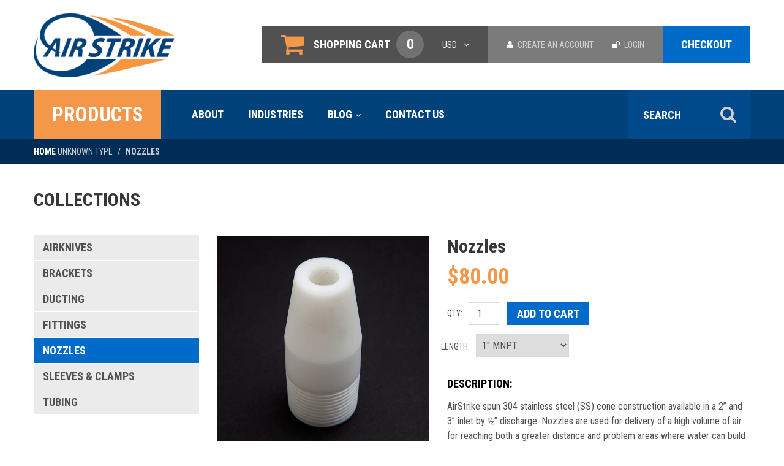

--- FILE ---
content_type: text/css
request_url: https://midairtech.com/cdn/shop/t/2/assets/style.css?v=176976692991808020671674767157
body_size: 7180
content:
html,body,div,span,applet,object,iframe,h1,h2,h3,h4,h5,h6,p,blockquote,pre,a,abbr,acronym,address,big,cite,code,del,dfn,em,font,img,ins,kbd,q,s,samp,small,strike,strong,sub,sup,tt,var,b,u,i,center,dl,dt,dd,ol,ul,li,fieldset,form,label,legend,table,caption,tbody,tfoot,thead,tr,th,td,input,textarea,button{margin:0;padding:0;border:0;outline:none!important;vertical-align:top;background:transparent;font-weight:400;line-height:1.5em}ol,ul{list-style:none}a,span{vertical-align:baseline}b,strong{font-weight:700}i,dfn{font-style:italic}img{max-width:100%}input:focus::-webkit-input-placeholder,textarea:focus::-webkit-input-placeholder{color:transparent}.clearfix{zoom:1}.clearfix:before,.clearfix:after{content:"";display:table}.clearfix:after{clear:both}.hidden,.visuallyhidden{display:none}.left{float:left}.right{float:right}.addthis_toolbox{margin:15px 0 0;border-top:1px solid #d9d9d9}.addthis_toolbox>a{margin:15px 15px 0 0!important;padding:0!important}.addthis_toolbox .at300b{height:21px}.addthis_button_tweet{width:79px}#_atssh{height:0!important;margin:0!important;padding:0!important;font-size:0!important;line-height:0!important}.jq-selectbox{display:block;z-index:1000!important;cursor:pointer}.jq-selectbox__select-text{width:100%;display:block;overflow:hidden;text-overflow:ellipsis;white-space:nowrap}.jq-selectbox__trigger i{position:absolute;top:0;right:0;-webkit-transition:.3s ease-in-out;-moz-transition:.3s ease-in-out;-ms-transition:.3s ease-in-out;-o-transition:.3s ease-in-out;transition:.3s ease-in-out}.jq-selectbox__dropdown{width:100%;-webkit-transition:.3s ease-in-out;-moz-transition:.3s ease-in-out;-ms-transition:.3s ease-in-out;-o-transition:.3s ease-in-out;transition:.3s ease-in-out}.jq-selectbox.opened .jq-selectbox__trigger i{-webkit-transform:rotate(180deg);-moz-transform:rotate(180deg);-ms-transform:rotate(180deg);-o-transform:rotate(180deg);transform:rotate(180deg)}#at15s{z-index:999!important}#habla_window_div{-webkit-backface-visibility:hidden;-webkit-transform:translateZ(0)}#page_preloader{width:100%;height:100%;background:url(/cdn/shop/t/2/assets/bx_loader.gif?v=48914817761367347031463575242) 50% 50% no-repeat #fff;position:fixed;left:0;top:0;z-index:1000}.cart_popup{width:100%;height:86px;font-size:25px;line-height:85px;color:#fff;text-align:center;position:fixed;left:0;top:0;z-index:1000;background:#01427bb3;display:none}.cookies_container{min-height:60px;background:#191919;display:none}.cookies_container p{display:inline-block;margin:0;font-size:17px;line-height:60px;color:#888}.cookies_container p b{vertical-align:baseline;color:#fff}.cookies_container .cookie_btn{height:40px;display:inline-block;margin:10px 0 10px 6px;padding:0 20px;border-width:1px;border-style:solid;font-weight:700;font-size:17px;line-height:38px;color:#fff;-webkit-border-radius:4px;-moz-border-radius:4px;border-radius:4px;-webkit-transition:.3s ease-in-out;-moz-transition:.3s ease-in-out;-ms-transition:.3s ease-in-out;-o-transition:.3s ease-in-out;transition:.3s ease-in-out}.cookies_container .cookie_ok{margin:10px 0 10px 20px;background:#18a439;border-color:#18a439}.cookies_container .cookie_no{border-color:#585858}.cookies_container .cookie_btn:hover{background:#585858;border-color:#585858}#newsletter_popup__wrap .fancybox-skin{padding:0!important;background:none!important;-webkit-box-shadow:none!important;box-shadow:none!important}#newsletter_popup__wrap .fancybox-close{width:30px;height:30px;display:block;background:none;color:#fff;text-align:center;right:80px;top:10px}#newsletter_popup__wrap .fancybox-close:before{content:"\f00d";font:25px/29px FontAwesome}#newsletter_popup__wrap .fancybox-close:hover{color:red}#newsletter_popup{position:relative}.popup_layer__1{width:100%;height:440px;background:#f59749;position:absolute;left:0;top:30px;z-index:-1}.popup_layer__2{position:relative;z-index:1}.popup_left{width:470px;height:440px;float:left;margin:30px 0 0;text-align:center;background:url(/cdn/shop/t/2/assets/newsletter_popup_bg.png?v=92910190055438193961463575239) 50% bottom no-repeat}.popup_left .logo_newsletter{padding:45px 0 0}.popup_right{width:430px;height:500px;float:left;padding:0 30px;background:#01427b;text-align:center}.popup_right h4{margin:0;font-size:40px;line-height:44px;color:#fff}.popup_right h4:before{content:"";width:35%;height:10px;display:block;margin:55px auto 35px;background:#f59749}.popup_right form{margin:35px 0 0;position:relative}.popup_right form input{width:200px;height:47px;background:none;padding:0 12px;border:2px solid #ffffff;color:#fff;-webkit-box-shadow:none!important;box-shadow:none!important}.popup_right form input:focus{border-color:#f59749!important}.popup_right form .btn_subscr{width:120px;height:47px;margin:0 0 0 7px;padding:0;background:none!important;border:2px solid #ffffff!important}.popup_right form .btn_subscr:before{content:"\f0e0";margin:0 7px 0 0;font:14px Fontawesome;color:#fff}.popup_right form .btn_subscr:hover,.popup_right form .btn_subscr:active{background:#006bc9!important;border-color:#006bc9!important}#newsletter_popup .newsletter_error{width:100%;margin:0;font-size:14px;color:red;text-align:center;text-transform:uppercase;position:absolute;left:0;top:58px}#newsletter_popup .newsletter_success{margin:35px 0 0;font-size:18px;color:#00ab4e;text-align:center;text-transform:uppercase}#newsletter_popup .newsletter_off__wrap{margin:45px 0 0;text-align:center}#newsletter_popup .newsletter_off__wrap .btn{min-height:40px;height:40px;font-size:14px;padding:5px 20px;background:#006bc9!important;border-color:#006bc9!important;text-transform:uppercase}#newsletter_popup .newsletter_off__wrap .btn:hover{background:#f59749!important;border-color:#f59749!important}#google_map,#google_map iframe{width:100%!important;height:300px!important;background:#e7e7e6}#google_map img{max-width:none!important}.fancybox-skin{-webkit-border-radius:0;border-radius:0}body{font: 14px Roboto Condensed;color:#515151}h1,h2,h3,h4,h5,h6{margin:15px 0;font:700 32px Roboto Condensed;color:#01427b;text-transform:uppercase}h2,h3,h4{font-size:16px}h5,h6{font-size:14px}.page_heading{margin:0;font-size:30px;font-weight:700;color:#373737;padding-bottom:40px}.page_heading a{float:right}.template-index .page_heading{padding:0 0 0 40px}p{margin:15px 0;padding:0}.column_center ul{list-style-type:square;list-style-position:inside}.column_center ol{list-style-type:decimal;list-style-position:inside}a{color:#006bc9;text-decoration:none;-webkit-transition:background .3s ease-in-out,border-color .3s ease-in-out,color .3s ease-in-out,box-shadow .3s ease-in-out;transition:background .3s ease-in-out,border-color .3s ease-in-out,color .3s ease-in-out,box-shadow .3s ease-in-out}a:hover,a:active{color:#333}.product_name{font-size:15px;color:#373737}.product_name a{color:#373737;-webkit-transition:.3s ease-in-out;-moz-transition:.3s ease-in-out;-ms-transition:.3s ease-in-out;-o-transition:.3s ease-in-out;transition:.3s ease-in-out}.product_name a:hover{color:#00ab4e}.product_desc{font-size:13px;color:#515151}.money{color:#f59749}.product_price_sale .money{color:#f54040}.compare-at-price,.product_price_sale .compare-at-price{color:#515151;text-decoration:line-through}.rte{margin-top:0;margin-bottom:15px}.rte p{font-size:16px}.rte a.standalone{text-transform:uppercase;display:inline-block;margin-top:10px;font-weight:700}.rte a:hover{text-decoration:underline;color:#006bc9!important}.rte h1{font-size:19px}.rte h2{font-size:18px;margin-bottom:7px}.rte h2:first-child{margin-top:0}.rte h3{font-size:16px}.rte h4{font-size:14px}.rte h5{font-size:13px}.rte h6{font-size:12px}.rte img{margin-top:15px;margin-bottom:15px}.rte .fa{margin-top:3px}.rte ul{list-style:disc;list-style-position:inside}label{font-size:;color:#515151}select,select.form-control,textarea,textarea.form-control,input[type=text],input[type=email],input[type=number],input[type=password],input[type=telephone]{padding:6px;border:1px solid #d9d9d9;font-size:13px;color:#515151;-webkit-box-sizing:border-box;-moz-box-sizing:border-box;box-sizing:border-box;border-radius:0;box-shadow:none}select,select.form-control{padding:8px 3px}textarea,textarea.form-control{min-width:100%;max-width:100%}select:focus,select.form-control:focus,textarea:focus,textarea.form-control:focus,input[type=text]:focus,input[type=email]:focus,input[type=number]:focus,input[type=password]:focus,input[type=telephone]:focus{border-color:#aaa;-webkit-box-shadow:inset 0 1px 1px rgba(0,0,0,.075),0 0 8px #ddd;box-shadow:inset 0 1px 1px #00000013,0 0 8px #ddd}.form-group{vertical-align:top!important;margin-top:15px;margin-bottom:0}.form-horizontal label{padding-top:0!important;text-align:right;line-height:34px}.form-horizontal select{width:100%}.action_bottom span.note,.action_bottom span.note a{margin-left:5px}.alert{margin:15px 0;-webkit-border-radius:0;-moz-border-radius:0;border-radius:0}.alert>p,.alert>ul,.alert>ol{list-style-type:none;margin:0}.alert>p+p,.alert>ul+ul{margin:10px 0 0}.btn,.btn a,.btn-info,.btn-primary{padding:8px 15px;background:#01427b!important;border-color:#01427b!important;line-height:1.2em;color:#fff!important;border-radius:0!important;box-shadow:none!important;-webkit-transition:background .3s ease-in-out,border-color .3s ease-in-out,color .3s ease-in-out;transition:background .3s ease-in-out,border-color .3s ease-in-out,color .3s ease-in-out}.btn a{padding:0!important;border:none!important}.btn:hover,.btn:hover a,.btn-info:hover,.btn-primary:hover{background:#006bc9!important;border-color:#006bc9!important}.btn-alt,.btn-alt a{background:#0003!important;border-color:#0000!important;color:#515151!important}.btn-alt:hover,.btn-alt:hover a{background:#006bc9!important;border-color:#006bc9!important;color:#fff!important}html,body{height:100%}#wrapper1{position:relative;z-index:1;background:#fff}#wrapper2{overflow:hidden}.container{padding:0}.page_container{max-width:2050px;margin-left:auto;margin-right:auto}.old_browsers a{display:block;padding:20px 0;background:#ffa200;font-size:20px;color:#fff;text-align:center;text-decoration:none;text-shadow:1px 1px 0 rgba(0,0,0,.3);-webkit-transition:color .4s ease-in-out;transition:color .4s ease-in-out}.old_browsers a i{margin:0 5px 0 0;font-size:30px;color:#e90b00;text-shadow:1px 1px 0 rgba(255,255,255,.5)}.old_browsers a:hover{color:#e90b00}#header{padding:0 0 25px}.logo_main a{display:inline-block;text-align:center}.logo_main b{display:block;font-weight:700;font-size:103px;line-height:1em;color:#373737;letter-spacing:-3px}.logo_main span{display:block;margin:-4px 0 0;font-size:14px;line-height:1em;color:#515151;text-transform:uppercase;letter-spacing:7px}.logo_header{float:left;padding:22px 0 0}.header_right{float:right}.social_links{font-size:0}.social_links li{display:inline-block;margin:6px 6px 0 0;font-size:28px}.social_links li a{vertical-align:top;color:#00000038}.social_links li a:hover{color:#515151}.social_header{margin:0 -6px 0 0;padding:28px 0 0;text-align:right}.header_panel{min-height:60px;background:#0000000d;margin-top:43px;text-transform:uppercase}.cart_currency{float:right}.header_user{float:right;font-size:0;background:#7b7b7b}.header_user li{display:inline-block;padding:0 0 0 30px;line-height:60px;font-size:14px}.header_user li a{color:#cecece}.header_user li a:before{margin:0 7px 0 0;font-family:FontAwesome;color:#fff;-webkit-transition:background .3s ease-in-out,border-color .3s ease-in-out,color .3s ease-in-out;-moz-transition:background .3s ease-in-out,border-color .3s ease-in-out,color .3s ease-in-out;-ms-transition:background .3s ease-in-out,border-color .3s ease-in-out,color .3s ease-in-out;-o-transition:background .3s ease-in-out,border-color .3s ease-in-out,color .3s ease-in-out;transition:background .3s ease-in-out,border-color .3s ease-in-out,color .3s ease-in-out}.header_user li.user a:before{content:"\f007"}.header_user li.lock a:before{content:"\f09c"}.header_user li a:hover{color:#fff}.header_user li a:hover:before{color:#f59749}.header_user li.checkout a{height:60px;display:block;padding:0 30px;background:#006bc9;line-height:60px;color:#fff;font-size:18px;font-weight:700}.header_user li.checkout a:hover{background:#0084f8}.header_currency{height:60px;float:right;padding:0 30px;background:#515151;position:relative;z-index:11;font-size:15px;font-weight:700}.header_currency select{width:0!important;height:0!important;overflow:hidden!important}.header_currency .jq-selectbox{width:45px}.header_currency .jq-selectbox__select-text{line-height:60px;color:#fff}.header_currency .jq-selectbox__trigger i{line-height:59px;color:#fff;right:0;top:0}.header_currency .jq-selectbox__dropdown{width:auto!important;height:auto!important;background:#006bc9;left:-10px;top:45px!important;right:-10px}.header_currency .jq-selectbox__dropdown ul{background:#006bc9;-webkit-box-shadow:0 0 10px 0 rgba(0,0,0,.2);box-shadow:0 0 10px #0003}.header_currency .jq-selectbox__dropdown ul li{padding:4px 5px;color:#fff;text-align:center}.header_currency .jq-selectbox__dropdown ul li~li{border-top:1px solid rgba(255,255,255,.25)}.header_currency .jq-selectbox__dropdown ul li:hover{text-decoration:underline}.header_currency .jq-selectbox__dropdown ul li.sel{background:#f59749;color:#fff;cursor:default}.header_cart{float:right}.header_cart a{height:60px;display:block;padding:0 0 0 30px;background:#515151;color:#fff}.header_cart a i{margin:0 15px 0 0;font-size:42px;line-height:59px;color:#f59749}.header_cart a b{margin:0 10px 0 0;font-weight:700;font-size:18px;line-height:59px}.header_cart a span.cart-total-items{width:45px;height:45px;display:inline-block;vertical-align:top;margin:7px 0 0;background:#727272;font-size:24px;line-height:44px;color:#fff;text-align:center;font-weight:700;-webkit-border-radius:50%;border-radius:50%;-webkit-box-shadow:inset 0 0 0 0 rgba(0,0,0,0);box-shadow:inset 0 0 #0000;-webkit-transition:.3s ease-in-out;-moz-transition:.3s ease-in-out;-ms-transition:.3s ease-in-out;-o-transition:.3s ease-in-out;transition:.3s ease-in-out}.header_cart a span.cart-total-items span{font-weight:700}.header_cart a:hover{text-decoration:underline}.header_cart a:hover span.cart-total-items{color:#fff;-webkit-box-shadow:inset 0 0 0 25px #f59749;box-shadow:inset 0 0 0 25px #f59749}#megamenu{height:80px;background:#01427b;position:relative;z-index:10;text-transform:uppercase}.sf-menu{position:relative}.sf-menu>li{float:left;margin:0 30px 0 0}.sf-menu>li~li{margin:0}.sf-menu>li>a{height:80px;display:block;padding:0 20px;font-size:18px;font-weight:700;line-height:80px;color:#fff;position:relative}.sf-menu>li>a.sf-with-ul:after{content:"\f107";vertical-align:middle;margin:0 0 0 5px;font:14px FontAwesome}.sf-menu>li.sfHover>a,.sf-menu>li>a:hover{background:#002d55}.sf-menu>li>a.active{background:#006bc9}.sf-menu .menu_badge{height:18px;display:block;padding:0 7px;background:#006bc9;font-size:10px;line-height:17px;color:#fff;text-transform:uppercase;position:absolute;right:1px;top:1px}.sf-menu>li>ul{width:100%;background:#002d55;position:absolute;left:0;top:80px;display:none}.sf-menu .submenu{padding:20px}.sf-menu>li.megamenu_item_1>a{padding:0 30px;background:#f59749;font-size:33px;text-transform:uppercase}.sf-menu>li.megamenu_item_1>a.sf-with-ul:after{content:"\f103";float:right;font:20px/80px FontAwesome}.sf-menu>li.megamenu_item_1 .menu_badge{background:#f59749}.sf-menu>li.megamenu_item_1>ul{background:#006bc9}.submenu_1 a{color:#fff}.submenu_1 a:hover{color:#f59749}.submenu_1 h4{margin:0;font-size:20px;text-transform:uppercase}.submenu_1 ul{margin:7px 0 0}.submenu_1 ul li{padding:3px 0 0}.submenu_1 .btn{margin:15px 0 0}.submenu_1 .btn:hover{background:#f59749!important;border-color:#f59749!important}.megamenu_item_4 .blog_date{font-size:12px;color:#cecece;text-transform:uppercase}.megamenu_item_4 .blog_title{margin:10px 0 0;font-size:20px}.megamenu_item_4 .blog_title a{color:#fff}.megamenu_item_4 .blog_title a:hover{text-decoration:underline}.megamenu_item_4 .blog_content,.megamenu_item_4 .blog_content>*{margin:10px 0;color:#fff;text-transform:none}.megamenu_item_4 .blog_content img{display:none!important}.megamenu_item_4 .btn{margin:10px 0 0;background:#01427b}.megamenu_item_4 .btn:hover{background:#006bc9;!important}.submenu_2{color:#fff}.megamenu_item_3 .product_img a{display:block;padding:20px;background:#fff6}.megamenu_item_3 .product_name{padding:15px 0 0}.megamenu_item_3 .product_name a{color:#01427b}.megamenu_item_3 .product_name a:hover{color:#fff}.megamenu_item_3 .product_price{padding:10px 0 0}.megamenu_item_3 .product_price .money{margin:0 5px 0 0;font-size:25px;color:#fff}.megamenu_item_3 .product_price .compare-at-price{font-size:16px}#megamenu.isStuck{width:100%;left:0;top:0;z-index:999;-webkit-backface-visibility:hidden;-webkit-transform:translateZ(0);-webkit-box-shadow:0 1px 0 0 rgba(255,255,255,.2);box-shadow:0 1px #fff3}.header_search{width:200px;float:right;background:#004e93}.header_search form{height:80px;padding:0 50px 0 0;background:#0000000d}.header_search #search-field{width:100%;height:40px;float:left;margin:20px 0 0;padding:0 0 0 25px;background:none;border:none;font-size:18px;font-weight:700;color:#fff;text-transform:uppercase;-webkit-box-shadow:none!important;box-shadow:none!important}.header_search #search-submit{width:50px;height:40px;margin:20px -55px 0 0;color:#01427b}.header_search #search-submit i{width:50px;height:40px;display:block;font-size:28px;line-height:39px;text-align:center;color:#cecece;padding-right:23px}.header_search #search-submit i:hover{color:#fff}.header_search #search-submit:hover{color:#006bc9}.nivoSlider{width:100%;height:auto;overflow:hidden;position:relative}.nivoSlider img{max-width:none;position:absolute;top:0;left:0}.nivo-main-image{width:100%!important;display:block!important;position:relative!important}.nivoSlider a.nivo-imageLink{width:100%;height:100%;margin:0;padding:0;border:0;z-index:6;position:absolute;left:0;top:0;display:none;filter:alpha(opacity=0);opacity:0}.nivo-slice{height:100%;display:block;position:absolute;top:0;z-index:5}.nivo-box{display:block;overflow:hidden;position:absolute;z-index:5}.nivo-box img{display:block}.nivoSlider>a,.nivoSlider>img,.caption_hidden{display:none}.slider_wrap{height:100%;position:relative;z-index:1}.nivo-caption{width:100%;position:absolute;left:0;top:44%;z-index:8;background:#515151d9;padding:20px 0;display:none}.nivo-caption:hover{background:#f59749}.nivo-caption h2{margin:0;padding:0 60px;font-size:60px;line-height:1em;color:#fff;letter-spacing:-2px;font-weight:700;-webkit-transition:background .3s ease-in-out,border-color .3s ease-in-out,color .3s ease-in-out;-moz-transition:background .3s ease-in-out,border-color .3s ease-in-out,color .3s ease-in-out;-ms-transition:background .3s ease-in-out,border-color .3s ease-in-out,color .3s ease-in-out;-o-transition:background .3s ease-in-out,border-color .3s ease-in-out,color .3s ease-in-out;transition:background .3s ease-in-out,border-color .3s ease-in-out,color .3s ease-in-out}.nivo-caption h3{margin:-5px 0 0;padding:0 60px;font-size:60px;line-height:1em;color:#fff;letter-spacing:-2px;font-weight:700;-webkit-transition:background .3s ease-in-out,border-color .3s ease-in-out,color .3s ease-in-out;-moz-transition:background .3s ease-in-out,border-color .3s ease-in-out,color .3s ease-in-out;-ms-transition:background .3s ease-in-out,border-color .3s ease-in-out,color .3s ease-in-out;-o-transition:background .3s ease-in-out,border-color .3s ease-in-out,color .3s ease-in-out;transition:background .3s ease-in-out,border-color .3s ease-in-out,color .3s ease-in-out}.nivo-caption p{width:60%;margin:23px 0 0;padding:32px 60px 0;font-size:15px;line-height:27px;color:#fff;position:relative}.nivo-caption p:before{content:"";width:474px;height:10px;background:#006bc9;position:absolute;left:60px;top:0}.slider_nav a{width:30px;height:30px;display:block;vertical-align:top;margin:-15px 0 0;background:#515151;position:absolute;top:50%;z-index:9;cursor:pointer}.slider_nav a:before{display:block;font:20px/28px FontAwesome;color:#fff;text-align:center}.slider_nav .slider_nav__prev{left:20px}.slider_nav .slider_nav__prev:before{content:"\f104"}.slider_nav .slider_nav__next{right:20px}.slider_nav .slider_nav__next:before{content:"\f105"}.slider_controls{width:100%;padding:0 65px;font-size:0;text-align:right;position:absolute;left:0;bottom:65px;z-index:10}.slider_controls .container{width:100%}.slider_controls a{width:16px;height:0;display:inline-block;overflow:hidden;vertical-align:top;padding:16px 0 0;background:#fff;cursor:pointer;-webkit-border-radius:50%;border-radius:50%;-webkit-box-shadow:inset 0 0 0 1px rgba(0,0,0,0);box-shadow:inset 0 0 0 1px #0000;-webkit-transition:.3s ease-in-out;-moz-transition:.3s ease-in-out;-ms-transition:.3s ease-in-out;-o-transition:.3s ease-in-out;transition:.3s ease-in-out}.slider_controls a~a{margin:0 0 0 10px}.slider_controls a:hover{-webkit-box-shadow:inset 0 0 0 10px #f59749;box-shadow:inset 0 0 0 10px #f59749}.slider_controls a.active{cursor:default;-webkit-box-shadow:inset 0 0 0 10px #f59749;box-shadow:inset 0 0 0 10px #f59749}.showcase_row__1 .table_cell{float:left}.showcase_row__1 .table_cell__1{width:59.5%}.showcase_row__1 .table_cell__2{width:40.5%}.showcase_block__1{overflow:hidden}.showcase_block__1 a{height:100%;display:block;position:relative}.showcase_block__1 a img{height:100%}.showcase_block__1 a div{width:100%;position:absolute;left:0;top:44%}.showcase_block__1 .showcase-caption{background:#006bc9d9;padding:20px 0;box-sizing:border-box}.showcase_block__1 .showcase-caption:hover{background:#0084f8}.showcase_block__1 h2{margin:0;padding:0 60px;font-size:60px;line-height:1em;color:#fff;letter-spacing:-2px;font-weight:700;-webkit-transition:background .3s ease-in-out,border-color .3s ease-in-out,color .3s ease-in-out;-moz-transition:background .3s ease-in-out,border-color .3s ease-in-out,color .3s ease-in-out;-ms-transition:background .3s ease-in-out,border-color .3s ease-in-out,color .3s ease-in-out;-o-transition:background .3s ease-in-out,border-color .3s ease-in-out,color .3s ease-in-out;transition:background .3s ease-in-out,border-color .3s ease-in-out,color .3s ease-in-out}.showcase_block__1 h3{margin:-5px 0 0;padding:0 60px;font-size:60px;line-height:1em;color:#fff;letter-spacing:-2px;font-weight:700;-webkit-transition:background .3s ease-in-out,border-color .3s ease-in-out,color .3s ease-in-out;-moz-transition:background .3s ease-in-out,border-color .3s ease-in-out,color .3s ease-in-out;-ms-transition:background .3s ease-in-out,border-color .3s ease-in-out,color .3s ease-in-out;-o-transition:background .3s ease-in-out,border-color .3s ease-in-out,color .3s ease-in-out;transition:background .3s ease-in-out,border-color .3s ease-in-out,color .3s ease-in-out}.showcase_row__2 .row{margin:0}.showcase_row__2 .showcase_block{padding:0;height:310px}.showcase_row__2 .showcase_block a{display:block;overflow:hidden;text-align:right;position:relative;height:100%}.showcase_row__2 .showcase_block a .wrap_1{width:100%;height:100%;position:absolute;left:0;top:0}.showcase_row__2 .showcase_block a .wrap_2{width:100%;height:100%;display:table}.showcase_row__2 .showcase_block a .wrap_3{width:100%;height:100%;display:table-cell;vertical-align:middle;padding:0 60px;text-align:left}.showcase_row__2 .showcase_block h3{margin:0;font-size:60px;line-height:1em;color:#fff;font-weight:700;-webkit-transition:background .3s ease-in-out,border-color .3s ease-in-out,color .3s ease-in-out;-moz-transition:background .3s ease-in-out,border-color .3s ease-in-out,color .3s ease-in-out;-ms-transition:background .3s ease-in-out,border-color .3s ease-in-out,color .3s ease-in-out;-o-transition:background .3s ease-in-out,border-color .3s ease-in-out,color .3s ease-in-out;transition:background .3s ease-in-out,border-color .3s ease-in-out,color .3s ease-in-out}.showcase_row__2 .showcase_block h3:before{content:"";width:137px;height:10px;display:block;margin:0 0 9px;-webkit-transition:background .3s ease-in-out,border-color .3s ease-in-out,color .3s ease-in-out;-moz-transition:background .3s ease-in-out,border-color .3s ease-in-out,color .3s ease-in-out;-ms-transition:background .3s ease-in-out,border-color .3s ease-in-out,color .3s ease-in-out;-o-transition:background .3s ease-in-out,border-color .3s ease-in-out,color .3s ease-in-out;transition:background .3s ease-in-out,border-color .3s ease-in-out,color .3s ease-in-out;background:#ffcc32}.showcase_row__2 .showcase_block h4{margin:-5px 0 0;font-size:60px;line-height:1em;color:#fff;font-weight:700;-webkit-transition:background .3s ease-in-out,border-color .3s ease-in-out,color .3s ease-in-out;-moz-transition:background .3s ease-in-out,border-color .3s ease-in-out,color .3s ease-in-out;-ms-transition:background .3s ease-in-out,border-color .3s ease-in-out,color .3s ease-in-out;-o-transition:background .3s ease-in-out,border-color .3s ease-in-out,color .3s ease-in-out;transition:background .3s ease-in-out,border-color .3s ease-in-out,color .3s ease-in-out}.showcase_row__2 .showcase_block .btn{margin:15px 0 0;padding:17px 25px;background:none!important;border:2px solid white!important;font-size:20px;text-transform:uppercase}.showcase_row__2 .showcase_block__2 a{background:#01427b}.showcase_row__2 .showcase_block__2 a:hover{background:#004e93}.showcase_row__2 .showcase_block__2 .btn:hover{background:#006bc9!important;color:#fff!important}.showcase_row__2 .showcase_block__3 a{background:#006bc9}.showcase_row__2 .showcase_block__3 img{margin-top:33px;margin-right:51px}.showcase_row__2 .showcase_block__3 a:hover{background:#0084f8}.showcase_row__2 .showcase_block__3 .btn:hover{background:#01427b!important;color:#fff!important}.showcase_row__2 .showcase_block__4 a{background:#f59749}.showcase_row__2 .showcase_block__4 img{margin-top:51px;margin-right:45px}.showcase_row__2 .showcase_block__4 a:hover{background:#f38830}.showcase_row__2 .showcase_block__4 .btn:hover{background:#006bc9!important;color:#fff!important}.product_listing_main.row{margin:0}.product_listing_main.row>div{padding:0}.product_listing_main .product_wrapper{padding:30px 0 0}.product_listing_main .product_img{position:relative}.product_listing_main .product_img a{display:block;padding:0 2px 0 0;position:relative}.product_listing_main .product_img_hover{width:100%;height:100%;overflow:hidden;position:absolute;left:0;bottom:0;z-index:11;opacity:0;background:-moz-linear-gradient(top,rgba(0,0,0,0) 0%,rgba(0,0,0,.8) 100%);background:-webkit-gradient(linear,left top,left bottom,color-stop(0%,rgba(0,0,0,0)),color-stop(100%,rgba(0,0,0,.8)));background:-webkit-linear-gradient(top,rgba(0,0,0,0) 0%,rgba(0,0,0,.8) 100%);background:-o-linear-gradient(top,rgba(0,0,0,0) 0%,rgba(0,0,0,.8) 100%);background:-ms-linear-gradient(top,rgba(0,0,0,0) 0%,rgba(0,0,0,.8) 100%);background:linear-gradient(to bottom,#0000,#000c);filter:progid:DXImageTransform.Microsoft.gradient(startColorstr="#00000000",endColorstr="#000000",GradientType=0);-webkit-transition:.3s ease-in-out;-moz-transition:.3s ease-in-out;-ms-transition:.3s ease-in-out;-o-transition:.3s ease-in-out;transition:.3s ease-in-out}.product_listing_main .product_img_hover form{position:absolute;left:30px;bottom:-100px;right:30px;opacity:0;-webkit-transition:all .3s ease-in-out .2s;transition:all .3s ease-in-out .2s}.product_listing_main .product_img_hover form .btn{width:100%;height:64px;display:block;padding:0;background:#f59749!important;border-color:#f59749!important;font-size:20px}.product_listing_main .product_img_hover form .btn i{width:50px;height:50px;display:inline-block;margin:6px 8px 0 0;background:#006bc9;font-size:34px;line-height:50px;color:#fff;-webkit-border-radius:50%;border-radius:50%;-webkit-transition:.3s ease-in-out;-moz-transition:.3s ease-in-out;-ms-transition:.3s ease-in-out;-o-transition:.3s ease-in-out;transition:.3s ease-in-out}.product_listing_main .product_img_hover form .btn span{height:64px;display:inline-block;line-height:60px;text-transform:uppercase}.product_listing_main .product_img_hover form .btn:hover{background:#006bc9!important;border-color:#006bc9!important}.product_listing_main .product_img_hover form .btn:hover i{background:#f59749}.product_listing_main .product_img:hover .product_img_hover{opacity:1}.product_listing_main .product_img:hover .product_img_hover form{bottom:30px;opacity:1}.product_listing_main .product_img span.product_badge{height:30px;display:block;padding:0 10px;font-size:15px;line-height:29px;color:#fff;position:absolute;top:10px;z-index:10}.product_listing_main .product_img span.new{background:#006bc9;left:10px}.product_listing_main .product_img span.sale{background:#f54040;right:10px}.product_listing_main .product_info{padding:0 30px 0 0}.product_listing_main .product_name{padding:6px 0 0;font-size:24px}.product_listing_main .product_name a{color:#000;font-weight:700;text-transform:uppercase}.product_listing_main .product_name a:hover{color:#006bc9}.product_listing_main .product_price{margin-top:-10px}.product_listing_main .product_price .money{margin:0 4px 0 0;font-size:36px;font-weight:700}.product_listing_main .product_price .compare-at-price{font-size:16px}.product_listing_main .product_links{display:none}.product_listing_main .product_links form{display:inline-block}.product_listing_main .product_links .btn{margin:10px 0 0}.product_listing_main .product_links .btn-cart{background:#f59749!important;border-color:#f59749!important}.product_listing_main .product_links .btn-cart i{margin:0 5px 0 0}.product_listing_main .product_links .btn-cart span{line-height:1.2em}.product_listing_main .product_links .btn-cart:hover{background:#006bc9!important;border-color:#006bc9!important}.featured_products .bx-wrapper{max-width:100%!important}.featured_products .bx-viewport{height:auto!important}.featured_products .bx-controls{position:absolute;right:0;top:-35px;z-index:99}.featured_products .bx-controls a{width:30px;height:30px;display:inline-block;overflow:hidden;background:#01427b;text-align:center}.featured_products .bx-controls a:hover{background:#006bc9}.featured_products .bx-controls a:before{display:block;font:17px/30px FontAwesome;color:#fff}.featured_products .bx-prev:before{content:"\f104";padding:0 1px 0 0}.featured_products .bx-next:before{content:"\f105";padding:0 0 0 1px}.featured_products .bx-next{margin:0 0 0 1px}.homepage_carousel .product{width:293px!important;border-right:1px solid #ffffff}.homepage_carousel .product_links{display:none}.product_collection.item3_1{clear:left}.product_collection.item3_2,.product_collection.item3_3{border-left:1px solid #ffffff}.product_collection .product_img_hover{display:none!important}.product_collection .product_price{padding:5px 0 0}.product_collection .product_desc{display:none}.view_list .product{width:100%;float:none;overflow:hidden}.view_list .product_img{width:200px;float:left}.view_list .product_img a{padding:15px}.view_list .product_info{margin:0 0 0 220px;padding:0}.view_list .product_name{padding:0}.view_list .product_desc{display:block;padding:10px 0 0}.homepage_info{margin-top:50px;padding:90px 0 110px}#homepage_info__title{margin:0}#homepage_info__title .wrap-1{display:block;font-size:75px;line-height:1em;color:#fff}#homepage_info__title .wrap-2{display:block;margin:-6px 0 0;font-size:62px;line-height:1em;color:#fff}#homepage_info__title:after{content:"";width:474px;height:10px;display:block;margin:32px 0 0;background:#006bc9}.homepage_info_item{margin:15px 0 0}.homepage_info_item h3{margin:0;font-size:26px;line-height:1em;color:#fff}.homepage_info_item h3 span{margin:0 20px 0 0;font-size:62px;color:#f59749}.homepage_info_item p{margin:0;font-size:15px;line-height:27px;color:#fff}.homepage_brands_item{margin:50px 0 0}.homepage_brands_item a{display:block;background:#0000000d;text-align:center;position:relative}.homepage_brands_item a:after{content:"";display:block;position:absolute;top:0;right:0;bottom:0;left:0;z-index:1;-webkit-box-shadow:inset 0 0 0 0 rgba(1,66,123,0);box-shadow:inset 0 0 #01427b00;-webkit-transition:.3s ease-in-out;-moz-transition:.3s ease-in-out;-ms-transition:.3s ease-in-out;-o-transition:.3s ease-in-out;transition:.3s ease-in-out}.homepage_brands_item a:hover:after{-webkit-box-shadow:inset 0 0 0 10px rgba(1,66,123,.7);box-shadow:inset 0 0 0 10px #01427bb3}.homepage_bottom .row{margin:0}.homepage_bottom .row>div{padding:0}.homepage_bottom_item{margin:50px 0 0}.homepage_bottom_item a{height:170px;display:block;overflow:hidden;background:#006bc9}.homepage_bottom_item .wrap_1{width:100%;height:100%;display:table}.homepage_bottom_item .wrap_2{width:170px;height:100%;display:table-cell;vertical-align:middle;background:#f59749;text-align:center;-webkit-transition:.3s ease-in-out;-moz-transition:.3s ease-in-out;-ms-transition:.3s ease-in-out;-o-transition:.3s ease-in-out;transition:.3s ease-in-out}.homepage_bottom_item .wrap_3{height:100%;display:table-cell;vertical-align:middle;padding:0 15px 0 30px;-webkit-transition:.3s ease-in-out;-moz-transition:.3s ease-in-out;-ms-transition:.3s ease-in-out;-o-transition:.3s ease-in-out;transition:.3s ease-in-out}.homepage_bottom_item a i{display:block;font-size:62px;color:#fff;-webkit-transition:.3s ease-in-out;-moz-transition:.3s ease-in-out;-ms-transition:.3s ease-in-out;-o-transition:.3s ease-in-out;transition:.3s ease-in-out}.homepage_bottom_item a h3{margin:0;font-size:39px;line-height:1em;color:#fff;-webkit-transition:.3s ease-in-out;-moz-transition:.3s ease-in-out;-ms-transition:.3s ease-in-out;-o-transition:.3s ease-in-out;transition:.3s ease-in-out}.homepage_bottom_item a:hover{background:#01427b}.homepage_bottom_item a:hover .wrap_2{width:200px}.homepage_bottom_item a:hover i{font-size:100px}.homepage_bottom_item a:hover h3{font-size:35px}.homepage_bottom_item.item_2{border-left:1px solid #ffffff}.template-index #google_map{margin:50px 0 0}footer{margin:50px 0 0;background:#515151}footer h3{margin:0;padding:45px 0 0;font-size:20px;color:#000000eb;text-transform:none}ul.footer_links{padding:7px 0 0}ul.footer_links li{padding:12px 0 0}ul.footer_links li a{color:#515151}ul.footer_links li.active a,ul.footer_links li a:hover{color:#006bc9}.social_footer{padding:17px 0 0}.social_footer li a:hover{color:#006bc9}footer .copyright{margin:0;text-transform:uppercase}footer .copyright p{margin:0;padding:7px 0;font-size:14px;color:#cecece;text-align:center;font-weight:700;line-height:47px}footer .copyright a{color:#fff}footer .copyright a:hover{text-decoration:underline}#back_top{width:30px;height:30px;display:block;margin:0 0 0 615px;background:#01427b;text-align:center;position:fixed;left:50%;bottom:56px;z-index:999}#back_top i{display:block;font-size:15px;line-height:30px;color:#fff}#back_top:hover{background:#006bc9}.breadcrumb_wrap{margin:0 0 40px;background:#002d55;text-transform:uppercase;color:#cecece;font-weight:700}.breadcrumb{margin:0;padding:10px 0;background:none;-webkit-border-radius:0;border-radius:0}.breadcrumb a{color:#fff;font-weight:700}.breadcrumb a:hover{text-decoration:underline}.breadcrumb span{font-weight:700}.collection_info .collection_img{margin-top:15px;text-align:center}.collection_info .collection_desc{margin-top:15px}.collection_info .collection_desc .rte{margin:0}ul.tags{margin:10px 0 0;list-style-type:none}ul.tags li{float:left;margin:5px 5px 0 0}ul.tags li a{display:block;padding:5px 10px;background:#01427b;color:#fff}ul.tags li a:hover,ul.tags li.active a{background:#006bc9}.product_listing_controls{overflow:hidden;margin:0;padding:0 10px 10px;background:#0000001a}.product_listing_toggle{float:left;font-size:0}.product_listing_toggle li{width:30px;height:30px;display:inline-block;margin:10px 10px 0 0;border:1px solid transparent;color:#515151;text-align:center;cursor:pointer;-webkit-transition:background .3s ease-in-out,border-color .3s ease-in-out,color .3s ease-in-out;-moz-transition:background .3s ease-in-out,border-color .3s ease-in-out,color .3s ease-in-out;-ms-transition:background .3s ease-in-out,border-color .3s ease-in-out,color .3s ease-in-out;-o-transition:background .3s ease-in-out,border-color .3s ease-in-out,color .3s ease-in-out;transition:background .3s ease-in-out,border-color .3s ease-in-out,color .3s ease-in-out}.product_listing_toggle li.active{background:#006bc9;border-color:#006bc9;color:#fff;cursor:default}.product_listing_toggle li i{font-size:17px;line-height:30px}.sort_by{float:right;margin:10px 0 0 10px}.sort_by label{margin:0 4px 0 0;line-height:30px}.sort_by select{width:auto!important;height:30px;display:inline-block;padding:5px 4px;cursor:pointer}.show_products{float:right;margin:10px 0 0 10px}.show_products label{margin:0 4px 0 0;line-height:30px}.show_products select{width:auto!important;height:30px;display:inline-block;padding:5px 4px;cursor:pointer}#product_listing_preloader{position:relative}#product_listing_preloader p{width:100%;height:32px;background:url(/cdn/shop/t/2/assets/bx_loader.gif?v=48914817761367347031463575242) 50% 0 no-repeat;position:absolute;left:0;top:0}.collection_listing_main .row{margin:0}.collection_listing_item{margin:30px 0 0;padding:0;border-left:1px solid #ffffff}.collection_listing_item.item_4_1{clear:left;border:none}.collection_listing_item .collection_img a{display:block;padding:30px;background:#0000000d}.collection_listing_item .collection_info{padding:0 20px 0 0}.collection_listing_item .collection_name{margin:15px 0 0;font-size:18px}.collection_listing_item .collection_products{margin:5px 0 0;color:#515151}.collection_listing_item .collection_desc{margin:5px 0 0}.collection_listing_item .btn{margin:15px 0 0}.products_count{height:30px;float:left;margin:10px 10px 0 0;font-size:16px;line-height:30px;color:#01427b}#pagination{display:inline-block;overflow:hidden;float:right;margin:10px 0 0 10px;font-size:0}#pagination span{display:inline-block;vertical-align:top}#pagination span~span{margin:0 0 0 2px}#pagination span a{height:30px;display:block;padding:0 10px;background:#fff;border:1px solid #ffffff;font-size:16px;line-height:29px;color:#006bc9;text-transform:uppercase}#pagination span.page a{width:30px;padding:0;text-align:center}#pagination span a:hover{background:#01427b;border-color:#01427b;color:#fff}#pagination span.current{width:30px;height:30px;background:#006bc9;border:1px solid #006bc9;font-weight:700;font-size:16px;line-height:29px;color:#fff;text-align:center;cursor:default}.sidebar_widget~.sidebar_widget{margin:30px 0 0}.sidebar_widget .widget_header{margin:0;font-size:30px;color:#373737}.sidebar_widget .widget_content{margin:40px 0 0}.sidebar_widget ul li~li{margin:1px 0 0}.sidebar_widget ul li a{display:block;padding:7px 15px;background:#ebebeb;font-size:18px;color:#515151;font-weight:700;text-transform:uppercase}.sidebar_widget ul li a:hover,.sidebar_widget ul li.active a{background:#006bc9;color:#fff}.sidebar_widget .product{overflow:hidden;padding:15px;background:#0000000d}.sidebar_widget .product~.product{margin:1px 0 0}.sidebar_widget .product_img{width:100px;float:left}.sidebar_widget .product_info{margin:0 0 0 115px}.sidebar_widget .product_price .money{margin:0 4px 0 0;font-size:24px}.sidebar_widget .product_price .compare-at-price{font-size:15px}#searchresults{margin:0}#searchresults .search-form{margin:15px 0 0}#searchresults .search-form input{width:100%;float:left;padding:0 34px 0 10px}#searchresults .search-form button{width:34px;height:34px;float:left;margin:0 0 0 -34px;background:none;border:none;font-size:20px;color:#006bc9}#searchresults .search-form button:hover{color:#333}#searchresults .search-form button i{line-height:32px}#searchresults h3{margin:0;padding:0}#searchresults ol{list-style-type:none;padding:15px 0 0;border-bottom:1px solid #d9d9d9}#searchresults ol li{overflow:hidden;margin:0;padding:15px 0;border-top:1px solid #d9d9d9}#searchresults ol li .search-result_image{float:left;margin-right:15px}#searchresults ol li .search-result_container{padding:15px 0 0}.product_wrap{padding:77px 0 0}.zoomWrapper,#elevatezoom_big{width:345px!important;height:auto!important;position:relative!important}#elevatezoom_big~#elevatezoom_big{width:0!important;height:0!important}.zoomWrapper{background:#0000000d}.zoomContainer,.zoomLens{z-index:1!important}.zoomWindow{margin:-1px 0 0!important}.product_images .bx-wrapper{max-width:100%!important;margin:12px 0 0;padding:0 30px;position:relative}#elevatezoom_gallery a{width:87px!important;display:block;margin:0 12px 0 0;background:#0000000d}.product_images .bx-controls a{width:20px;height:20px;display:block;overflow:hidden;margin:-10px 0 0;background:#006bc9;line-height:1em;text-align:center;position:absolute;top:50%}.product_images .bx-controls a:hover{background:#f59749}.product_images .bx-controls a:before{font:10px/21px FontAwesome;color:#fff}.product_images .bx-controls a.bx-prev{left:0}.product_images .bx-controls a.bx-prev:before{content:"\f053"}.product_images .bx-controls a.bx-next{padding:0 0 0 1px;right:0}.product_images .bx-controls a.bx-next:before{content:"\f054"}.product_wrap .product_name{margin:-6px 0 0;font-size:30px;font-weight:700}.product_wrap .product-price{margin:0;padding:0;font-size:36px}.product_wrap .product-price span{font-weight:700}.product_wrap .product-price .compare-at-price,#purchase input,select{font-size:16px}#purchase label{display:inline-block;margin:15px 10px 0 0;padding:0!important;line-height:37px;text-transform:uppercase}.variants-wrapper .dropdown-product-options{float:left;text-transform:uppercase;line-height:70px}#purchase #quantity{width:50px;height:37px;display:inline-block;margin:15px 10px 0 0;padding:0;outline:none;text-align:center}#purchase #add-to-cart{height:37px;margin:15px 10px 0 0;padding:6px 15px;background:#006bc9!important;border-color:#006bc9!important;font-size:18px;text-transform:uppercase;font-weight:700}#purchase #add-to-cart:hover{background:#f59749!important;border-color:#f59749!important}.product_wrap .variants-wrapper{margin:0 -10px;overflow:hidden}.product_wrap .selector-wrapper{width:33.33333333333333%;float:left;padding:15px 10px 0}.product_wrap .selector-wrapper label{display:block;line-height:1.5em;text-align:left}.product_wrap .selector-wrapper select{width:100%;height:37px;padding:5px}.product_wrap .product_details{margin:15px 0 0;padding:10px 0 15px;border:1px solid #d9d9d9;border-width:1px 0}.product_wrap .product_details>div{padding:5px 0 0}.product_wrap #product_description{font-size:16px}.product_wrap #product_description h4{padding-bottom:0;border:none;text-transform:uppercase;font-size:18px;color:#000}.product_wrap .pagination_product{width:100%;overflow:hidden;list-style-type:none;margin:15px 0;padding:0;font-size:16px;text-transform:uppercase}.product_wrap .pagination_product li.left-arrow{float:left}.product_wrap .pagination_product li.right-arrow{float:right}.widget_related_products h3{margin:20px 0 -15px;font-size:18px;font-weight:700;color:#000;text-transform:uppercase}ul.product_listing_related{list-style-type:none}ul.product_listing_related .product{padding:0}ul.product_listing_related .product~.product{border-left:1px solid #ffffff}ul.product_listing_related .product_price .money{font-size:24px}.blog-article{padding:0}.article_header{padding:0 0 15px;border-bottom:1px solid #d9d9d9}.article_header .product_name{font-size:24px;color:#000;margin-top:-5px}.blog-article_meta-comments{float:right;padding:6px 0 0 15px}.blog-article_date,.blog-article_meta-tags,.article_date{text-transform:uppercase;font-size:15px;color:#7b7b7b;font-weight:700}.blog-article_read-more{text-transform:uppercase;background:#006bc9!important;font-size:18px;font-weight:700;border:none!important}.blog-article_read-more:hover{background:#f59749!important}.blog-article_date time,.article_date time{color:#515151!important;font-weight:700}.blog-article_date span,.blog-article_date time{font-weight:700}.blog-article_meta-tags span,.article_date span,.blog-article_meta-tags a{font-weight:700}.blog-article_meta-tags a:hover{color:#006bc9;text-decoration:underline}.article_meta-comments{float:right;padding:6px 0 0 15px}.article_meta-tags a{font-weight:700}.article_meta-tags a:hover{text-decoration:underline;color:#006bc9}.article_date,.article_meta-tags,.article_meta-tags span,.article_meta,.article_meta span{font-weight:700;font-size:15px;text-transform:uppercase;color:#7b7b7b}.article_meta a{text-decoration:none;font-weight:700}.article_meta a:hover{color:#006bc9;text-decoration:underline}#comments ul{list-style-type:none}.comment-form #comment-author,.comment-form #comment-email,.comment-form #comment-body{width:100%}.comment-form #comment-body{min-height:100px;margin-bottom:15px}.article_comments-form{padding-bottom:10px;margin-top:1em;padding-top:10px}.section-title{margin-bottom:2px;padding-bottom:8px}.comment-form .row{margin-bottom:1em}.customer_name{text-transform:none!important}.customer_name .divider{margin:0 7px}.customer_name .email{color:}.customer_name a{float:right}.customer_addresses ul.customer_addresses_actions{list-style-type:none;margin:15px 0}.customer_addresses ul.customer_addresses_actions li a i{margin:0 5px 0 0;line-height:inherit}.customer_addresses .col-sm-offset-4 label{line-height:1.6em}.address_table .address_title{vertical-align:baseline}.address_table .address_title .address_actions{vertical-align:baseline;float:right;margin:0 0 0 15px;text-transform:none}.address_table .address_title .address_actions span{vertical-align:baseline}ul.address{list-style-type:none}.order_date{margin:15px 0 0}#order_details{margin:30px 0 0}.cart-list{overflow:hidden}.cart-list>.row{padding-top:0;padding-bottom:15px;border-bottom:1px solid #d9d9d9}.cart-list .item_image{text-align:center}.cart-list .item_image a{width:195px;display:block}.cart-list .item_image a img{max-width:100%;background:#0000000d}.cart-list .product_name{margin:0 10px 0 0}.cart-list .item_remove{margin:0 0 0 10px}.cart-list .item_remove a{font-size:20px;color:#fe2a2a}.cart-list .item_remove a:hover{color:#006bc9}.cart-list .row h3.item_vendor{border-bottom:1px solid #d9d9d9;color:#888}.cart-list .item_price{padding:10px 0 0}.cart-list .item_price .price{line-height:37px}.cart-list .item_price label{padding:0;line-height:37px}.cart-list .item_price .input-small{width:60px!important;height:37px;display:inline-block;padding:5px;text-align:center}.cart-list .item_price .total{text-align:right}.cart-list .item_price .total h3{vertical-align:baseline;border:none}.cart_subtotal h3{margin:0;padding:10px 0;border-bottom:1px solid #d9d9d9}.cart_subtotal h3 .money{float:right;font-size:inherit}.cart_buttons{margin:30px 0}.cart_instructions textarea{width:100%}#payment-methods{overflow:hidden}#payment-methods ul{list-style-type:none;list-style-position:outside}#payment-methods ul li{float:left;padding:15px 15px 0 0}#guest{padding:30px 0 0}#guest form{padding:15px 0 0}.contact-scope{font-size:16px}.contact-scope #google_map{margin:15px 0}.contact-scope iframe{width:100%;margin:15px 0;border:1px solid #d9d9d9}.contact-form input[type=text],.contact-form input[type=email],.contact-form input[type=telephone],.contact-form textarea{font-size:16px}.contact-form textarea{width:100%}.btn-toolbar input[type=submit]{text-transform:uppercase;background:#006bc9!important;font-size:18px;font-weight:700;border:none!important}.btn-toolbar input[type=reset]{display:none}.btn-toolbar input[type=submit]:hover{background:#0084f8!important}.contact-info{margin-top:0}.contact-scope strong span{font-weight:700}.contact-scope span.phone{color:#f59749}.template-404 h2,.template-404 h2 a{vertical-align:baseline}.pluginCountTextDisconnected,.pluginCountButton{display:none!important}html{height:100%}body{min-height:100%;display:flex;flex-direction:column}#wrapper1{flex:1}
/*# sourceMappingURL=/cdn/shop/t/2/assets/style.css.map?v=176976692991808020671674767157 */


--- FILE ---
content_type: text/css
request_url: https://midairtech.com/cdn/shop/t/2/assets/responsive.css?v=171016029808104786301463576935
body_size: 1331
content:
@media (min-width: 2100px){.page_container{max-width:100%}.homepage_info{-webkit-background-size:100% auto;background-size:100% auto}}@media (max-width: 1900px){.nivo-caption{top:40%}.nivo-caption h2{padding:0 30px;font-size:60px;letter-spacing:0}.nivo-caption h3{margin:0;padding:0 30px;font-size:45px;letter-spacing:0}.nivo-caption p{width:60%;margin:23px 0 0;padding:32px 30px 0;font-size:15px;line-height:27px}.nivo-caption p:before{width:474px;left:30px}.slider_controls{padding:0 30px;bottom:30px}.showcase_block__1 a div{top:40%}.showcase_block__1 h2{padding:0 30px;font-size:60px;letter-spacing:0}.showcase_block__1 h3{margin:0;padding:0 30px;font-size:45px;letter-spacing:0}.showcase_block__1 p{width:90%;margin:23px 0 0;padding:32px 30px 0;font-size:15px;line-height:27px}.showcase_block__1 p:before{width:474px;left:30px}.showcase_row__2 .showcase_block a .wrap_3{padding:0 30px}.showcase_row__2 .showcase_block h3{font-size:60px}.showcase_row__2 .showcase_block h4{margin:0;font-size:45px}.showcase_row__2 .showcase_block .btn{padding:10px 15px}}@media (max-width: 1600px){.nivo-caption{top:40%}.nivo-caption h2{padding:0 30px;font-size:50px}.nivo-caption h3{margin:0;padding:0 30px;font-size:35px}.nivo-caption p{width:60%;margin:15px 0 0;padding:25px 30px 0;font-size:14px;line-height:1.5em}.nivo-caption p:before{width:474px;left:30px}.slider_controls{padding:0 30px;bottom:30px}.showcase_block__1 a div{top:40%}.showcase_block__1 h2{padding:0 30px;font-size:50px}.showcase_block__1 h3{margin:0;padding:0 30px;font-size:35px}.showcase_block__1 p{width:90%;margin:15px 0 0;padding:25px 30px 0;font-size:14px;line-height:1.5em}.showcase_block__1 p:before{width:474px;left:30px}.showcase_row__2 .showcase_block h3{font-size:45px}.showcase_row__2 .showcase_block h4{font-size:30px}.showcase_row__2 .showcase_block .btn{padding:7px 15px}}@media (max-width: 1400px){.nivo-caption{top:35%}.nivo-caption h2{padding:0 20px;font-size:45px}.nivo-caption h3{margin:0;padding:0 20px;font-size:30px}.nivo-caption p{width:80%;margin:15px 0 0;padding:20px 20px 0;font-size:14px;line-height:1.5em}.nivo-caption p:before{width:50%;left:20px}.slider_controls{padding:0 20px;bottom:20px}.showcase_block__1 a div{top:35%}.showcase_block__1 h2{padding:0 20px;font-size:45px}.showcase_block__1 h3{margin:0;padding:0 20px;font-size:30px}.showcase_block__1 p{width:100%;margin:15px 0 0;padding:20px 20px 0;font-size:14px;line-height:1.5em}.showcase_block__1 p:before{width:50%;left:20px}.showcase_row__2 .showcase_block a .wrap_3{padding:0 20px}.showcase_row__2 .showcase_block h3{font-size:40px}.showcase_row__2 .showcase_block h4{font-size:25px}.showcase_row__2 .showcase_block .btn{font-size:16px}}@media (max-width: 1300px){#back_top{margin:0 0 0 555px}}@media (max-width: 1199px){.cookies_container{text-align:center}.cookies_container p{display:block;font-size:15px}.cookies_container .cookie_btn{margin:10px 0;font-size:15px}.page_heading{font-size:24px}.logo_header{float:none;text-align:center}.header_right{float:none}.social_header{margin:0;text-align:center}.social_links li{margin:6px 0 0}.social_links li~li{margin:6px 0 0 6px}.cart_currency{width:50%;float:left;background:#f59749}.header_cart{float:left}.sf-menu>li.megamenu_item_1{width:240px}.nivo-caption{top:30%}.nivo-caption h2{font-size:30px}.nivo-caption h3{font-size:20px}.nivo-caption p{padding:15px 20px 0}.nivo-caption p:before{height:5px;left:20px}.showcase_block__1 a div{top:30%}.showcase_block__1 h2{font-size:30px}.showcase_block__1 h3{font-size:20px}.showcase_block__1 p{padding:15px 20px 0}.showcase_block__1 p:before{height:5px;left:20px}.showcase_row__2 .showcase_block h3{font-size:30px}.showcase_row__2 .showcase_block h3:before{height:5px}.showcase_row__2 .showcase_block h4{font-size:20px}.homepage_carousel .product{width:243px!important}.homepage_info{padding:80px 0}#homepage_info__title .wrap-1{font-size:60px}#homepage_info__title .wrap-2{margin:0;font-size:45px}#homepage_info__title:after{width:400px;margin:20px 0 0}.homepage_info_item{margin:15px 0 0}.homepage_info_item h3{font-size:20px}.homepage_info_item h3 span{margin:0 15px 0 0;font-size:40px}.homepage_info_item p{margin:0;font-size:14px;line-height:1.5em}.homepage_bottom_item a{height:150px}.homepage_bottom_item .wrap_2{width:150px}.homepage_bottom_item a h3{font-size:30px}.homepage_bottom_item a i{font-size:50px}.homepage_bottom_item a:hover .wrap_2{width:180px}.homepage_bottom_item a:hover i{font-size:70px}.homepage_bottom_item a:hover h3{font-size:25px}#back_top{margin:0 0 0 455px}.sidebar_widget .widget_header{font-size:24px}.sidebar_widget ul li a{font-size:16px}.sidebar_widget .product{text-align:center}.sidebar_widget .product_img{width:100%;float:none}.sidebar_widget .product_info{margin:10px 0 0}.cart-list .item_image a{width:158px}}@media (max-width: 991px){.cart_popup{top:0!important}#megamenu.isStuck{position:relative!important;left:auto;right:auto}.pseudoStickyBlock{display:none!important}.megamenu_mobile{width:50%;float:left;position:relative}.megamenu_mobile h2{height:80px;overflow:hidden;margin:0;padding:0 50px 0 20px;background:#006bc9;font-size:33px;line-height:80px;color:#fff;white-space:nowrap;text-overflow:ellipsis;cursor:pointer;position:relative}.megamenu_mobile h2 i{position:absolute;right:20px;top:0}.megamenu_mobile h2 i:before{content:"\f0c9";font:20px/80px FontAwesome}.megamenu_mobile a{color:#fff}.megamenu_mobile a:hover{color:#f59749}.megamenu_mobile ul{width:100%;background:#006bc9;display:none}.megamenu_mobile ul li{border-top:1px solid rgba(255,255,255,.25);position:relative}.megamenu_mobile ul li i{float:right}.megamenu_mobile ul li i:after{content:"\f0fe";font:22px FontAwesome}.megamenu_mobile ul li i.active:after{content:"\f146"}.megamenu_mobile .level_1{position:absolute}.megamenu_mobile .level_1 li a{display:block;padding:5px 15px;font-size:22px}.megamenu_mobile .level_2 li a{padding-left:30px;font-size:18px}.megamenu_mobile .level_3 li a{padding-left:45px;font-size:16px}.header_search{width:50%}.nivo-caption{margin:-27px 0 0;top:50%}.nivo-caption h2{font-size:40px}.nivo-caption h3{font-size:25px}.nivo-caption p{display:none}.showcase_block__1 a div{margin:-27px 0 0;top:50%}.showcase_block__1 h2{font-size:40px}.showcase_block__1 h3{font-size:25px}.showcase_block__1 p{display:none}.showcase_row__2 .showcase_block h3:before{display:none}.showcase_row__2 .showcase_block .btn{display:none}.homepage_carousel .product{width:250px!important}.homepage_info{padding:80px 0}#homepage_info__title .wrap-1{font-size:55px}#homepage_info__title .wrap-2{font-size:40px}#homepage_info__title:after{width:350px;margin:20px 0 0}.homepage_info_item{margin:25px 0 0}.homepage_info_item h3{font-size:16px}.homepage_info_item h3 span{margin:0 10px 0 0;font-size:30px}.homepage_info_item p{margin:5px 0 0}.homepage_bottom_item a{height:120px}.homepage_bottom_item .wrap_2{width:120px}.homepage_bottom_item .wrap_3{padding:0 15px}.homepage_bottom_item a h3{font-size:25px}.homepage_bottom_item a i{font-size:50px}.homepage_bottom_item a:hover .wrap_2{width:140px}.homepage_bottom_item a:hover i{font-size:70px}.homepage_bottom_item a:hover h3{font-size:20px}#back_top{margin:0 0 0 345px}.collection_listing_item .collection_img a{padding:10px}.zoomWrapper,#elevatezoom_big{width:262px!important}#elevatezoom_gallery a{width:59px!important}.zoomContainer{display:none!important}.cart-list .item_image a{width:116px}}@media (max-width: 767px){.container{padding:0 15px}#header{padding:0 0 15px}.social_header{padding:33px 0 0}.header_panel{height:120px}.header_user{float:none}.header_user li{float:left}.header_user li.checkout{float:right}.cart_currency{width:100%;height:60px;float:none;clear:both}.header_cart{float:left}.nivo-caption{margin:0;top:35%}.nivo-caption p{display:block}.showcase_row__1 .table_cell{float:none}.showcase_row__1 .table_cell__1,.showcase_row__1 .table_cell__2{width:100%}.showcase_block__1 a img{height:auto}.showcase_block__1 a div{margin:0;top:35%}.showcase_block__1 p{display:block}.product_listing_main .product_wrapper{overflow:hidden}.product_listing_main .product_img{width:150px;float:left}.product_listing_main .product_img a{padding:10px}.product_listing_main .product_img span.product_badge{left:5px;top:5px}.product_listing_main .product_img span.sale{display:none}.product_listing_main .product_img_hover{display:none!important}.product_listing_main .product_info{margin:0 0 0 165px;padding:0}.product_listing_main .product_name{padding:0}.product_listing_main .product_price{padding:5px 0 0}.product_listing_main .product_links .btn{margin:10px 0 0}.featured_products .bx-wrapper{max-width:767px!important;margin:0}.featured_products .bx-viewport{height:auto!important}.featured_products .bx-controls{display:none!important}.homepage_carousel{width:100%!important;max-width:767px!important;margin:0}.homepage_carousel .product{width:100%!important;float:none;padding:0}.homepage_carousel .product.bx-clone{display:none}.homepage_carousel .product_links{display:block}.product_collection .product_desc{display:block;padding:10px 0 0}.homepage_info{padding:40px 0}#homepage_info__title .wrap-1{font-size:35px}#homepage_info__title .wrap-2{font-size:25px}#homepage_info__title:after{width:290px;margin:15px 0 0}.homepage_info_item{margin:15px 0 0}.homepage_info_item h3{font-size:16px}.homepage_info_item h3 span{margin:0 10px 0 0;font-size:30px}.homepage_info_item p{margin:5px 0 0}.homepage_bottom_item,.template-index #google_map,.homepage_brands_item{margin:30px 0 0}.homepage_brands_item.item_4{clear:left}footer h3{padding:30px 0 0}ul.footer_links{padding:0}ul.footer_links li{padding:10px 0 0}.footer_block__3{clear:left}.social_footer{padding:5px 0 0}footer .copyright{margin:50px 0 0}#back_top,.product_listing_toggle{display:none!important}.show_products{float:left;margin:10px 10px 0 0}.collection_listing_item{margin:30px 0 0}.collection_listing_item.item_2_1{clear:left}.sidebar{margin:30px 0 0}.sidebar_widget .product{overflow:hidden;text-align:left}.sidebar_widget .product_img{width:100px;float:left}.sidebar_widget .product_info{margin:0 0 0 115px}.zoomWrapper{width:290px!important;margin:0 auto}#elevatezoom_big{width:290px!important}.product_images .bx-wrapper{width:290px!important;margin:12px auto 0}#elevatezoom_gallery a{width:68px!important}.product_wrap .product_name{margin:0;padding:30px 0 0}.cart_buttons{text-align:center}.cart_buttons span.or{display:block;margin:5px 0}.cart-list .item_image{margin:0 0 15px}.cart-list .item_image a{width:200px}}@media (max-width: 640px){.nivo-caption{margin:-25px 0 0;top:50%}.nivo-caption h2{font-size:26px}.nivo-caption h3{margin:5px 0 0;font-size:18px}.nivo-caption p{display:none}.showcase_block__1 a div{margin:-25px 0 0;top:50%}.showcase_block__1 h2{font-size:26px}.showcase_block__1 h3{margin:5px 0 0;font-size:18px}.showcase_block__1 p{display:none}.showcase_row__2 .showcase_block{width:100%;float:none}.showcase_row__2 .showcase_block h3{font-size:45px}.showcase_row__2 .showcase_block h3:before{display:block}.showcase_row__2 .showcase_block h4{font-size:30px}.showcase_row__2 .showcase_block .btn{display:inline-block}.product_wrap .variants-wrapper{margin:0}.product_wrap .selector-wrapper{width:100%;float:none;padding:15px 0 0}}@media (max-width: 480px){.header_user{float:none;text-align:center}.header_user li{float:none;padding:0}.header_user li~li{padding:0 0 0 30px}.header_user li.checkout{display:none}.header_cart a{padding:0 0 0 15px}.header_cart a i{margin:0 10px 0 0}.header_cart a b{display:none}.header_currency{padding:0 15px}#megamenu{height:160px}.megamenu_mobile,.header_search{width:100%;float:none}.showcase_row__2 .showcase_block .btn{display:none}.product_listing_main .product_img{width:120px}.product_listing_main .product_info{margin:0 0 0 135px}.product_collection .product_desc{display:none}.homepage_brands_item{width:50%}.homepage_brands_item.item_3{clear:left}.homepage_brands_item.item_4{clear:none}.homepage_brands_item.item_5{clear:left}.footer_block{width:100%;float:none}.product_listing_controls{text-align:center}.products_count,#pagination{float:none;margin:10px 0 0}.customer_name .divider{display:none}.customer_name .email{display:block}.customer_name a{float:none}#customer_orders th,#customer_orders td,#order_details th,#order_details td{vertical-align:middle;padding:5px;font-size:12px}}
/*# sourceMappingURL=/cdn/shop/t/2/assets/responsive.css.map?v=171016029808104786301463576935 */
